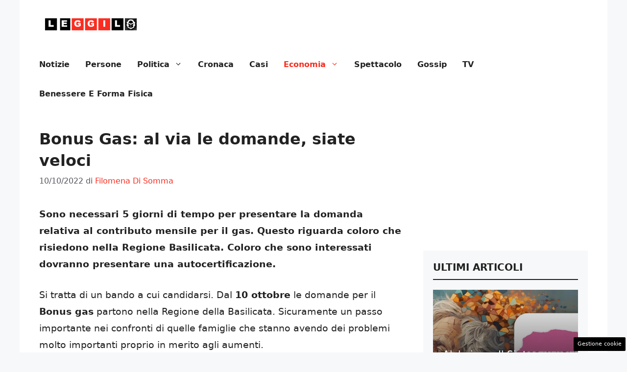

--- FILE ---
content_type: text/html; charset=UTF-8
request_url: https://www.leggilo.org/2022/10/10/bonus-gas-al-via-le-domande-siate-veloci/
body_size: 17174
content:
<!DOCTYPE html> 
<html lang="it-IT"> 
<head>
<meta charset="UTF-8">
<link rel="preload" href="https://www.leggilo.org/wp-content/cache/fvm/min/1752170444-css7a4e2ca11a056d1cd9b8e42e7edd3ee7562957f860af35c1cd72b891ed38b.css" as="style" media="all" /> 
<link rel="preload" href="https://www.leggilo.org/wp-content/cache/fvm/min/1752170444-cssfe1961f5fbf065e05726c1c48b729aad47da4b1329bcec072b48a5ce89618.css" as="style" media="all" /> 
<link rel="preload" href="https://www.leggilo.org/wp-content/cache/fvm/min/1752170444-css4af8fe305b4e49526b36b34d131c1ffdeb1cdf02c750ba6ae4ab46261f0a4.css" as="style" media="all" /> 
<link rel="preload" href="https://www.leggilo.org/wp-content/cache/fvm/min/1752170444-css6440d4858154f794b7a5d95526550678fa2ce3e33a00924927a0fa411bacf.css" as="style" media="all" />
<script data-cfasync="false">if(navigator.userAgent.match(/MSIE|Internet Explorer/i)||navigator.userAgent.match(/Trident\/7\..*?rv:11/i)){var href=document.location.href;if(!href.match(/[?&]iebrowser/)){if(href.indexOf("?")==-1){if(href.indexOf("#")==-1){document.location.href=href+"?iebrowser=1"}else{document.location.href=href.replace("#","?iebrowser=1#")}}else{if(href.indexOf("#")==-1){document.location.href=href+"&iebrowser=1"}else{document.location.href=href.replace("#","&iebrowser=1#")}}}}</script>
<script data-cfasync="false">class FVMLoader{constructor(e){this.triggerEvents=e,this.eventOptions={passive:!0},this.userEventListener=this.triggerListener.bind(this),this.delayedScripts={normal:[],async:[],defer:[]},this.allJQueries=[]}_addUserInteractionListener(e){this.triggerEvents.forEach(t=>window.addEventListener(t,e.userEventListener,e.eventOptions))}_removeUserInteractionListener(e){this.triggerEvents.forEach(t=>window.removeEventListener(t,e.userEventListener,e.eventOptions))}triggerListener(){this._removeUserInteractionListener(this),"loading"===document.readyState?document.addEventListener("DOMContentLoaded",this._loadEverythingNow.bind(this)):this._loadEverythingNow()}async _loadEverythingNow(){this._runAllDelayedCSS(),this._delayEventListeners(),this._delayJQueryReady(this),this._handleDocumentWrite(),this._registerAllDelayedScripts(),await this._loadScriptsFromList(this.delayedScripts.normal),await this._loadScriptsFromList(this.delayedScripts.defer),await this._loadScriptsFromList(this.delayedScripts.async),await this._triggerDOMContentLoaded(),await this._triggerWindowLoad(),window.dispatchEvent(new Event("wpr-allScriptsLoaded"))}_registerAllDelayedScripts(){document.querySelectorAll("script[type=fvmdelay]").forEach(e=>{e.hasAttribute("src")?e.hasAttribute("async")&&!1!==e.async?this.delayedScripts.async.push(e):e.hasAttribute("defer")&&!1!==e.defer||"module"===e.getAttribute("data-type")?this.delayedScripts.defer.push(e):this.delayedScripts.normal.push(e):this.delayedScripts.normal.push(e)})}_runAllDelayedCSS(){document.querySelectorAll("link[rel=fvmdelay]").forEach(e=>{e.setAttribute("rel","stylesheet")})}async _transformScript(e){return await this._requestAnimFrame(),new Promise(t=>{const n=document.createElement("script");let r;[...e.attributes].forEach(e=>{let t=e.nodeName;"type"!==t&&("data-type"===t&&(t="type",r=e.nodeValue),n.setAttribute(t,e.nodeValue))}),e.hasAttribute("src")?(n.addEventListener("load",t),n.addEventListener("error",t)):(n.text=e.text,t()),e.parentNode.replaceChild(n,e)})}async _loadScriptsFromList(e){const t=e.shift();return t?(await this._transformScript(t),this._loadScriptsFromList(e)):Promise.resolve()}_delayEventListeners(){let e={};function t(t,n){!function(t){function n(n){return e[t].eventsToRewrite.indexOf(n)>=0?"wpr-"+n:n}e[t]||(e[t]={originalFunctions:{add:t.addEventListener,remove:t.removeEventListener},eventsToRewrite:[]},t.addEventListener=function(){arguments[0]=n(arguments[0]),e[t].originalFunctions.add.apply(t,arguments)},t.removeEventListener=function(){arguments[0]=n(arguments[0]),e[t].originalFunctions.remove.apply(t,arguments)})}(t),e[t].eventsToRewrite.push(n)}function n(e,t){let n=e[t];Object.defineProperty(e,t,{get:()=>n||function(){},set(r){e["wpr"+t]=n=r}})}t(document,"DOMContentLoaded"),t(window,"DOMContentLoaded"),t(window,"load"),t(window,"pageshow"),t(document,"readystatechange"),n(document,"onreadystatechange"),n(window,"onload"),n(window,"onpageshow")}_delayJQueryReady(e){let t=window.jQuery;Object.defineProperty(window,"jQuery",{get:()=>t,set(n){if(n&&n.fn&&!e.allJQueries.includes(n)){n.fn.ready=n.fn.init.prototype.ready=function(t){e.domReadyFired?t.bind(document)(n):document.addEventListener("DOMContentLoaded2",()=>t.bind(document)(n))};const t=n.fn.on;n.fn.on=n.fn.init.prototype.on=function(){if(this[0]===window){function e(e){return e.split(" ").map(e=>"load"===e||0===e.indexOf("load.")?"wpr-jquery-load":e).join(" ")}"string"==typeof arguments[0]||arguments[0]instanceof String?arguments[0]=e(arguments[0]):"object"==typeof arguments[0]&&Object.keys(arguments[0]).forEach(t=>{delete Object.assign(arguments[0],{[e(t)]:arguments[0][t]})[t]})}return t.apply(this,arguments),this},e.allJQueries.push(n)}t=n}})}async _triggerDOMContentLoaded(){this.domReadyFired=!0,await this._requestAnimFrame(),document.dispatchEvent(new Event("DOMContentLoaded2")),await this._requestAnimFrame(),window.dispatchEvent(new Event("DOMContentLoaded2")),await this._requestAnimFrame(),document.dispatchEvent(new Event("wpr-readystatechange")),await this._requestAnimFrame(),document.wpronreadystatechange&&document.wpronreadystatechange()}async _triggerWindowLoad(){await this._requestAnimFrame(),window.dispatchEvent(new Event("wpr-load")),await this._requestAnimFrame(),window.wpronload&&window.wpronload(),await this._requestAnimFrame(),this.allJQueries.forEach(e=>e(window).trigger("wpr-jquery-load")),window.dispatchEvent(new Event("wpr-pageshow")),await this._requestAnimFrame(),window.wpronpageshow&&window.wpronpageshow()}_handleDocumentWrite(){const e=new Map;document.write=document.writeln=function(t){const n=document.currentScript,r=document.createRange(),i=n.parentElement;let a=e.get(n);void 0===a&&(a=n.nextSibling,e.set(n,a));const s=document.createDocumentFragment();r.setStart(s,0),s.appendChild(r.createContextualFragment(t)),i.insertBefore(s,a)}}async _requestAnimFrame(){return new Promise(e=>requestAnimationFrame(e))}static run(){const e=new FVMLoader(["keydown","mousemove","touchmove","touchstart","touchend","wheel"]);e._addUserInteractionListener(e)}}FVMLoader.run();</script>
<meta name='robots' content='index, follow, max-image-preview:large, max-snippet:-1, max-video-preview:-1' />
<meta name="viewport" content="width=device-width, initial-scale=1"><title>Bonus Gas: al via le domande, siate veloci</title>
<meta name="description" content="Sono necessari 5 giorni di tempo per presentare la domanda relativa al contributo mensile per il gas. Questo riguarda coloro che risiedono nella Regione Basilicata. Coloro che sono interessati dovranno presentare una autocertificazione." />
<link rel="canonical" href="https://www.leggilo.org/2022/10/10/bonus-gas-al-via-le-domande-siate-veloci/" />
<meta property="og:locale" content="it_IT" />
<meta property="og:type" content="article" />
<meta property="og:title" content="Bonus Gas: al via le domande, siate veloci" />
<meta property="og:description" content="Sono necessari 5 giorni di tempo per presentare la domanda relativa al contributo mensile per il gas. Questo riguarda coloro che risiedono nella Regione Basilicata. Coloro che sono interessati dovranno presentare una autocertificazione." />
<meta property="og:url" content="https://www.leggilo.org/2022/10/10/bonus-gas-al-via-le-domande-siate-veloci/" />
<meta property="og:site_name" content="Leggilo.org" />
<meta property="article:published_time" content="2022-10-10T15:25:33+00:00" />
<meta property="article:modified_time" content="2022-10-11T16:03:44+00:00" />
<meta property="og:image" content="https://www.leggilo.org/wp-content/uploads/2022/10/Bonus-Gas_-al-via-le-domande-siate-veloci.jpg" />
<meta property="og:image:width" content="1280" />
<meta property="og:image:height" content="720" />
<meta property="og:image:type" content="image/jpeg" />
<meta name="author" content="Filomena Di Somma" />
<meta name="twitter:card" content="summary_large_image" />
<meta name="twitter:label1" content="Scritto da" />
<meta name="twitter:data1" content="Filomena Di Somma" />
<meta name="twitter:label2" content="Tempo di lettura stimato" />
<meta name="twitter:data2" content="2 minuti" />
<script type="application/ld+json" class="yoast-schema-graph">{"@context":"https://schema.org","@graph":[{"@type":"NewsArticle","@id":"https://www.leggilo.org/2022/10/10/bonus-gas-al-via-le-domande-siate-veloci/#article","isPartOf":{"@id":"https://www.leggilo.org/2022/10/10/bonus-gas-al-via-le-domande-siate-veloci/"},"author":{"name":"Filomena Di Somma","@id":"https://www.leggilo.org/#/schema/person/a661c98add07f6962da77c4a948aa111"},"headline":"Bonus Gas: al via le domande, siate veloci","datePublished":"2022-10-10T15:25:33+00:00","dateModified":"2022-10-11T16:03:44+00:00","mainEntityOfPage":{"@id":"https://www.leggilo.org/2022/10/10/bonus-gas-al-via-le-domande-siate-veloci/"},"wordCount":413,"publisher":{"@id":"https://www.leggilo.org/#organization"},"image":{"@id":"https://www.leggilo.org/2022/10/10/bonus-gas-al-via-le-domande-siate-veloci/#primaryimage"},"thumbnailUrl":"https://www.leggilo.org/wp-content/uploads/2022/10/Bonus-Gas_-al-via-le-domande-siate-veloci.jpg","articleSection":["Consumo e Risparmio","Economia"],"inLanguage":"it-IT"},{"@type":"WebPage","@id":"https://www.leggilo.org/2022/10/10/bonus-gas-al-via-le-domande-siate-veloci/","url":"https://www.leggilo.org/2022/10/10/bonus-gas-al-via-le-domande-siate-veloci/","name":"Bonus Gas: al via le domande, siate veloci","isPartOf":{"@id":"https://www.leggilo.org/#website"},"primaryImageOfPage":{"@id":"https://www.leggilo.org/2022/10/10/bonus-gas-al-via-le-domande-siate-veloci/#primaryimage"},"image":{"@id":"https://www.leggilo.org/2022/10/10/bonus-gas-al-via-le-domande-siate-veloci/#primaryimage"},"thumbnailUrl":"https://www.leggilo.org/wp-content/uploads/2022/10/Bonus-Gas_-al-via-le-domande-siate-veloci.jpg","datePublished":"2022-10-10T15:25:33+00:00","dateModified":"2022-10-11T16:03:44+00:00","description":"Sono necessari 5 giorni di tempo per presentare la domanda relativa al contributo mensile per il gas. Questo riguarda coloro che risiedono nella Regione Basilicata. Coloro che sono interessati dovranno presentare una autocertificazione.","breadcrumb":{"@id":"https://www.leggilo.org/2022/10/10/bonus-gas-al-via-le-domande-siate-veloci/#breadcrumb"},"inLanguage":"it-IT","potentialAction":[{"@type":"ReadAction","target":["https://www.leggilo.org/2022/10/10/bonus-gas-al-via-le-domande-siate-veloci/"]}]},{"@type":"ImageObject","inLanguage":"it-IT","@id":"https://www.leggilo.org/2022/10/10/bonus-gas-al-via-le-domande-siate-veloci/#primaryimage","url":"https://www.leggilo.org/wp-content/uploads/2022/10/Bonus-Gas_-al-via-le-domande-siate-veloci.jpg","contentUrl":"https://www.leggilo.org/wp-content/uploads/2022/10/Bonus-Gas_-al-via-le-domande-siate-veloci.jpg","width":1280,"height":720,"caption":"Bonus Gas, al via le domande, siate veloci (pixabay.com)"},{"@type":"BreadcrumbList","@id":"https://www.leggilo.org/2022/10/10/bonus-gas-al-via-le-domande-siate-veloci/#breadcrumb","itemListElement":[{"@type":"ListItem","position":1,"name":"Home","item":"https://www.leggilo.org/"},{"@type":"ListItem","position":2,"name":"Bonus Gas: al via le domande, siate veloci"}]},{"@type":"WebSite","@id":"https://www.leggilo.org/#website","url":"https://www.leggilo.org/","name":"Leggilo.org","description":"Tutte le news del mondo senza se e senza ma","publisher":{"@id":"https://www.leggilo.org/#organization"},"potentialAction":[{"@type":"SearchAction","target":{"@type":"EntryPoint","urlTemplate":"https://www.leggilo.org/?s={search_term_string}"},"query-input":{"@type":"PropertyValueSpecification","valueRequired":true,"valueName":"search_term_string"}}],"inLanguage":"it-IT"},{"@type":"Organization","@id":"https://www.leggilo.org/#organization","name":"Leggilo.org","url":"https://www.leggilo.org/","logo":{"@type":"ImageObject","inLanguage":"it-IT","@id":"https://www.leggilo.org/#/schema/logo/image/","url":"https://www.leggilo.org/wp-content/uploads/2019/01/logoleggiloamp.png","contentUrl":"https://www.leggilo.org/wp-content/uploads/2019/01/logoleggiloamp.png","width":540,"height":83,"caption":"Leggilo.org"},"image":{"@id":"https://www.leggilo.org/#/schema/logo/image/"}},{"@type":"Person","@id":"https://www.leggilo.org/#/schema/person/a661c98add07f6962da77c4a948aa111","name":"Filomena Di Somma","image":{"@type":"ImageObject","inLanguage":"it-IT","@id":"https://www.leggilo.org/#/schema/person/image/","url":"https://secure.gravatar.com/avatar/b3da281c51303d17161062730b239c7bdb9685fa28911f84e3f5a0ba20667dba?s=96&d=mm&r=g","contentUrl":"https://secure.gravatar.com/avatar/b3da281c51303d17161062730b239c7bdb9685fa28911f84e3f5a0ba20667dba?s=96&d=mm&r=g","caption":"Filomena Di Somma"}}]}</script>
<link rel="alternate" type="application/rss+xml" title="Leggilo.org &raquo; Feed" href="https://www.leggilo.org/feed/" />
<link rel="alternate" type="application/rss+xml" title="Leggilo.org &raquo; Feed dei commenti" href="https://www.leggilo.org/comments/feed/" />
<meta name="google-site-verification" content="BzEnNMWIuTvn6UkUDbEHSp9TdN01YWsVj0AMtvXBWpU" /> 
<style media="all">img:is([sizes="auto" i],[sizes^="auto," i]){contain-intrinsic-size:3000px 1500px}</style> 
<link rel="amphtml" href="https://www.leggilo.org/2022/10/10/bonus-gas-al-via-le-domande-siate-veloci/amp/" /> 
<link rel='stylesheet' id='wp-block-library-css' href='https://www.leggilo.org/wp-content/cache/fvm/min/1752170444-css7a4e2ca11a056d1cd9b8e42e7edd3ee7562957f860af35c1cd72b891ed38b.css' media='all' /> 
<style id='classic-theme-styles-inline-css' media="all">/*! This file is auto-generated */ .wp-block-button__link{color:#fff;background-color:#32373c;border-radius:9999px;box-shadow:none;text-decoration:none;padding:calc(.667em + 2px) calc(1.333em + 2px);font-size:1.125em}.wp-block-file__button{background:#32373c;color:#fff;text-decoration:none}</style> 
<style id='global-styles-inline-css' media="all">:root{--wp--preset--aspect-ratio--square:1;--wp--preset--aspect-ratio--4-3:4/3;--wp--preset--aspect-ratio--3-4:3/4;--wp--preset--aspect-ratio--3-2:3/2;--wp--preset--aspect-ratio--2-3:2/3;--wp--preset--aspect-ratio--16-9:16/9;--wp--preset--aspect-ratio--9-16:9/16;--wp--preset--color--black:#000000;--wp--preset--color--cyan-bluish-gray:#abb8c3;--wp--preset--color--white:#ffffff;--wp--preset--color--pale-pink:#f78da7;--wp--preset--color--vivid-red:#cf2e2e;--wp--preset--color--luminous-vivid-orange:#ff6900;--wp--preset--color--luminous-vivid-amber:#fcb900;--wp--preset--color--light-green-cyan:#7bdcb5;--wp--preset--color--vivid-green-cyan:#00d084;--wp--preset--color--pale-cyan-blue:#8ed1fc;--wp--preset--color--vivid-cyan-blue:#0693e3;--wp--preset--color--vivid-purple:#9b51e0;--wp--preset--color--contrast:var(--contrast);--wp--preset--color--contrast-2:var(--contrast-2);--wp--preset--color--contrast-3:var(--contrast-3);--wp--preset--color--base:var(--base);--wp--preset--color--base-2:var(--base-2);--wp--preset--color--base-3:var(--base-3);--wp--preset--color--accent:var(--accent);--wp--preset--gradient--vivid-cyan-blue-to-vivid-purple:linear-gradient(135deg,rgba(6,147,227,1) 0%,rgb(155,81,224) 100%);--wp--preset--gradient--light-green-cyan-to-vivid-green-cyan:linear-gradient(135deg,rgb(122,220,180) 0%,rgb(0,208,130) 100%);--wp--preset--gradient--luminous-vivid-amber-to-luminous-vivid-orange:linear-gradient(135deg,rgba(252,185,0,1) 0%,rgba(255,105,0,1) 100%);--wp--preset--gradient--luminous-vivid-orange-to-vivid-red:linear-gradient(135deg,rgba(255,105,0,1) 0%,rgb(207,46,46) 100%);--wp--preset--gradient--very-light-gray-to-cyan-bluish-gray:linear-gradient(135deg,rgb(238,238,238) 0%,rgb(169,184,195) 100%);--wp--preset--gradient--cool-to-warm-spectrum:linear-gradient(135deg,rgb(74,234,220) 0%,rgb(151,120,209) 20%,rgb(207,42,186) 40%,rgb(238,44,130) 60%,rgb(251,105,98) 80%,rgb(254,248,76) 100%);--wp--preset--gradient--blush-light-purple:linear-gradient(135deg,rgb(255,206,236) 0%,rgb(152,150,240) 100%);--wp--preset--gradient--blush-bordeaux:linear-gradient(135deg,rgb(254,205,165) 0%,rgb(254,45,45) 50%,rgb(107,0,62) 100%);--wp--preset--gradient--luminous-dusk:linear-gradient(135deg,rgb(255,203,112) 0%,rgb(199,81,192) 50%,rgb(65,88,208) 100%);--wp--preset--gradient--pale-ocean:linear-gradient(135deg,rgb(255,245,203) 0%,rgb(182,227,212) 50%,rgb(51,167,181) 100%);--wp--preset--gradient--electric-grass:linear-gradient(135deg,rgb(202,248,128) 0%,rgb(113,206,126) 100%);--wp--preset--gradient--midnight:linear-gradient(135deg,rgb(2,3,129) 0%,rgb(40,116,252) 100%);--wp--preset--font-size--small:13px;--wp--preset--font-size--medium:20px;--wp--preset--font-size--large:36px;--wp--preset--font-size--x-large:42px;--wp--preset--spacing--20:0.44rem;--wp--preset--spacing--30:0.67rem;--wp--preset--spacing--40:1rem;--wp--preset--spacing--50:1.5rem;--wp--preset--spacing--60:2.25rem;--wp--preset--spacing--70:3.38rem;--wp--preset--spacing--80:5.06rem;--wp--preset--shadow--natural:6px 6px 9px rgba(0, 0, 0, 0.2);--wp--preset--shadow--deep:12px 12px 50px rgba(0, 0, 0, 0.4);--wp--preset--shadow--sharp:6px 6px 0px rgba(0, 0, 0, 0.2);--wp--preset--shadow--outlined:6px 6px 0px -3px rgba(255, 255, 255, 1), 6px 6px rgba(0, 0, 0, 1);--wp--preset--shadow--crisp:6px 6px 0px rgba(0, 0, 0, 1)}:where(.is-layout-flex){gap:.5em}:where(.is-layout-grid){gap:.5em}body .is-layout-flex{display:flex}.is-layout-flex{flex-wrap:wrap;align-items:center}.is-layout-flex>:is(*,div){margin:0}body .is-layout-grid{display:grid}.is-layout-grid>:is(*,div){margin:0}:where(.wp-block-columns.is-layout-flex){gap:2em}:where(.wp-block-columns.is-layout-grid){gap:2em}:where(.wp-block-post-template.is-layout-flex){gap:1.25em}:where(.wp-block-post-template.is-layout-grid){gap:1.25em}.has-black-color{color:var(--wp--preset--color--black)!important}.has-cyan-bluish-gray-color{color:var(--wp--preset--color--cyan-bluish-gray)!important}.has-white-color{color:var(--wp--preset--color--white)!important}.has-pale-pink-color{color:var(--wp--preset--color--pale-pink)!important}.has-vivid-red-color{color:var(--wp--preset--color--vivid-red)!important}.has-luminous-vivid-orange-color{color:var(--wp--preset--color--luminous-vivid-orange)!important}.has-luminous-vivid-amber-color{color:var(--wp--preset--color--luminous-vivid-amber)!important}.has-light-green-cyan-color{color:var(--wp--preset--color--light-green-cyan)!important}.has-vivid-green-cyan-color{color:var(--wp--preset--color--vivid-green-cyan)!important}.has-pale-cyan-blue-color{color:var(--wp--preset--color--pale-cyan-blue)!important}.has-vivid-cyan-blue-color{color:var(--wp--preset--color--vivid-cyan-blue)!important}.has-vivid-purple-color{color:var(--wp--preset--color--vivid-purple)!important}.has-black-background-color{background-color:var(--wp--preset--color--black)!important}.has-cyan-bluish-gray-background-color{background-color:var(--wp--preset--color--cyan-bluish-gray)!important}.has-white-background-color{background-color:var(--wp--preset--color--white)!important}.has-pale-pink-background-color{background-color:var(--wp--preset--color--pale-pink)!important}.has-vivid-red-background-color{background-color:var(--wp--preset--color--vivid-red)!important}.has-luminous-vivid-orange-background-color{background-color:var(--wp--preset--color--luminous-vivid-orange)!important}.has-luminous-vivid-amber-background-color{background-color:var(--wp--preset--color--luminous-vivid-amber)!important}.has-light-green-cyan-background-color{background-color:var(--wp--preset--color--light-green-cyan)!important}.has-vivid-green-cyan-background-color{background-color:var(--wp--preset--color--vivid-green-cyan)!important}.has-pale-cyan-blue-background-color{background-color:var(--wp--preset--color--pale-cyan-blue)!important}.has-vivid-cyan-blue-background-color{background-color:var(--wp--preset--color--vivid-cyan-blue)!important}.has-vivid-purple-background-color{background-color:var(--wp--preset--color--vivid-purple)!important}.has-black-border-color{border-color:var(--wp--preset--color--black)!important}.has-cyan-bluish-gray-border-color{border-color:var(--wp--preset--color--cyan-bluish-gray)!important}.has-white-border-color{border-color:var(--wp--preset--color--white)!important}.has-pale-pink-border-color{border-color:var(--wp--preset--color--pale-pink)!important}.has-vivid-red-border-color{border-color:var(--wp--preset--color--vivid-red)!important}.has-luminous-vivid-orange-border-color{border-color:var(--wp--preset--color--luminous-vivid-orange)!important}.has-luminous-vivid-amber-border-color{border-color:var(--wp--preset--color--luminous-vivid-amber)!important}.has-light-green-cyan-border-color{border-color:var(--wp--preset--color--light-green-cyan)!important}.has-vivid-green-cyan-border-color{border-color:var(--wp--preset--color--vivid-green-cyan)!important}.has-pale-cyan-blue-border-color{border-color:var(--wp--preset--color--pale-cyan-blue)!important}.has-vivid-cyan-blue-border-color{border-color:var(--wp--preset--color--vivid-cyan-blue)!important}.has-vivid-purple-border-color{border-color:var(--wp--preset--color--vivid-purple)!important}.has-vivid-cyan-blue-to-vivid-purple-gradient-background{background:var(--wp--preset--gradient--vivid-cyan-blue-to-vivid-purple)!important}.has-light-green-cyan-to-vivid-green-cyan-gradient-background{background:var(--wp--preset--gradient--light-green-cyan-to-vivid-green-cyan)!important}.has-luminous-vivid-amber-to-luminous-vivid-orange-gradient-background{background:var(--wp--preset--gradient--luminous-vivid-amber-to-luminous-vivid-orange)!important}.has-luminous-vivid-orange-to-vivid-red-gradient-background{background:var(--wp--preset--gradient--luminous-vivid-orange-to-vivid-red)!important}.has-very-light-gray-to-cyan-bluish-gray-gradient-background{background:var(--wp--preset--gradient--very-light-gray-to-cyan-bluish-gray)!important}.has-cool-to-warm-spectrum-gradient-background{background:var(--wp--preset--gradient--cool-to-warm-spectrum)!important}.has-blush-light-purple-gradient-background{background:var(--wp--preset--gradient--blush-light-purple)!important}.has-blush-bordeaux-gradient-background{background:var(--wp--preset--gradient--blush-bordeaux)!important}.has-luminous-dusk-gradient-background{background:var(--wp--preset--gradient--luminous-dusk)!important}.has-pale-ocean-gradient-background{background:var(--wp--preset--gradient--pale-ocean)!important}.has-electric-grass-gradient-background{background:var(--wp--preset--gradient--electric-grass)!important}.has-midnight-gradient-background{background:var(--wp--preset--gradient--midnight)!important}.has-small-font-size{font-size:var(--wp--preset--font-size--small)!important}.has-medium-font-size{font-size:var(--wp--preset--font-size--medium)!important}.has-large-font-size{font-size:var(--wp--preset--font-size--large)!important}.has-x-large-font-size{font-size:var(--wp--preset--font-size--x-large)!important}:where(.wp-block-post-template.is-layout-flex){gap:1.25em}:where(.wp-block-post-template.is-layout-grid){gap:1.25em}:where(.wp-block-columns.is-layout-flex){gap:2em}:where(.wp-block-columns.is-layout-grid){gap:2em}:root :where(.wp-block-pullquote){font-size:1.5em;line-height:1.6}</style> 
<link rel='stylesheet' id='adser-css' href='https://www.leggilo.org/wp-content/cache/fvm/min/1752170444-cssfe1961f5fbf065e05726c1c48b729aad47da4b1329bcec072b48a5ce89618.css' media='all' /> 
<link rel='stylesheet' id='dadaPushly-css' href='https://www.leggilo.org/wp-content/cache/fvm/min/1752170444-css4af8fe305b4e49526b36b34d131c1ffdeb1cdf02c750ba6ae4ab46261f0a4.css' media='all' /> 
<link rel='stylesheet' id='generate-style-css' href='https://www.leggilo.org/wp-content/cache/fvm/min/1752170444-css6440d4858154f794b7a5d95526550678fa2ce3e33a00924927a0fa411bacf.css' media='all' /> 
<style id='generate-style-inline-css' media="all">body{background-color:var(--base-2);color:var(--contrast)}a{color:var(--accent)}a:hover,a:focus{text-decoration:underline}.entry-title a,.site-branding a,a.button,.wp-block-button__link,.main-navigation a{text-decoration:none}a:hover,a:focus,a:active{color:var(--contrast)}.wp-block-group__inner-container{max-width:1200px;margin-left:auto;margin-right:auto}.site-header .header-image{width:210px}:root{--contrast:#222222;--contrast-2:#575760;--contrast-3:#b2b2be;--base:#f0f0f0;--base-2:#f7f8f9;--base-3:#ffffff;--accent:#FA2D20}:root .has-contrast-color{color:var(--contrast)}:root .has-contrast-background-color{background-color:var(--contrast)}:root .has-contrast-2-color{color:var(--contrast-2)}:root .has-contrast-2-background-color{background-color:var(--contrast-2)}:root .has-contrast-3-color{color:var(--contrast-3)}:root .has-contrast-3-background-color{background-color:var(--contrast-3)}:root .has-base-color{color:var(--base)}:root .has-base-background-color{background-color:var(--base)}:root .has-base-2-color{color:var(--base-2)}:root .has-base-2-background-color{background-color:var(--base-2)}:root .has-base-3-color{color:var(--base-3)}:root .has-base-3-background-color{background-color:var(--base-3)}:root .has-accent-color{color:var(--accent)}:root .has-accent-background-color{background-color:var(--accent)}.main-navigation a,.main-navigation .menu-toggle,.main-navigation .menu-bar-items{font-weight:700;text-transform:capitalize;font-size:16px}body,button,input,select,textarea{font-size:19px}body{line-height:1.8}h1{font-weight:700;font-size:32px;line-height:1.4em}h2{font-weight:600;font-size:30px;line-height:1.4em}h3{font-weight:600;font-size:28px;line-height:1.4em}.top-bar{background-color:#636363;color:#fff}.top-bar a{color:#fff}.top-bar a:hover{color:#303030}.site-header{background-color:var(--base-3)}.main-title a,.main-title a:hover{color:var(--contrast)}.site-description{color:var(--contrast-2)}.mobile-menu-control-wrapper .menu-toggle,.mobile-menu-control-wrapper .menu-toggle:hover,.mobile-menu-control-wrapper .menu-toggle:focus,.has-inline-mobile-toggle #site-navigation.toggled{background-color:rgba(0,0,0,.02)}.main-navigation,.main-navigation ul ul{background-color:var(--base-3)}.main-navigation .main-nav ul li a,.main-navigation .menu-toggle,.main-navigation .menu-bar-items{color:var(--contrast)}.main-navigation .main-nav ul li:not([class*="current-menu-"]):hover>a,.main-navigation .main-nav ul li:not([class*="current-menu-"]):focus>a,.main-navigation .main-nav ul li.sfHover:not([class*="current-menu-"])>a,.main-navigation .menu-bar-item:hover>a,.main-navigation .menu-bar-item.sfHover>a{color:var(--accent)}button.menu-toggle:hover,button.menu-toggle:focus{color:var(--contrast)}.main-navigation .main-nav ul li[class*="current-menu-"]>a{color:var(--accent)}.navigation-search input[type="search"],.navigation-search input[type="search"]:active,.navigation-search input[type="search"]:focus,.main-navigation .main-nav ul li.search-item.active>a,.main-navigation .menu-bar-items .search-item.active>a{color:var(--accent)}.main-navigation ul ul{background-color:var(--base)}.separate-containers .inside-article,.separate-containers .comments-area,.separate-containers .page-header,.one-container .container,.separate-containers .paging-navigation,.inside-page-header{background-color:var(--base-3)}.entry-title a{color:var(--contrast)}.entry-title a:hover{color:var(--contrast-2)}.entry-meta{color:var(--contrast-2)}.sidebar .widget{background-color:var(--base-3)}.footer-widgets{background-color:var(--base-3)}.site-info{color:var(--base-3);background-color:var(--contrast)}.site-info a{color:var(--base-3)}.site-info a:hover{color:var(--base-2)}.footer-bar .widget_nav_menu .current-menu-item a{color:var(--base-2)}input[type="text"],input[type="email"],input[type="url"],input[type="password"],input[type="search"],input[type="tel"],input[type="number"],textarea,select{color:var(--contrast);background-color:var(--base-2);border-color:var(--base)}input[type="text"]:focus,input[type="email"]:focus,input[type="url"]:focus,input[type="password"]:focus,input[type="search"]:focus,input[type="tel"]:focus,input[type="number"]:focus,textarea:focus,select:focus{color:var(--contrast);background-color:var(--base-2);border-color:var(--contrast-3)}button,html input[type="button"],input[type="reset"],input[type="submit"],a.button,a.wp-block-button__link:not(.has-background){color:#fff;background-color:#55555e}button:hover,html input[type="button"]:hover,input[type="reset"]:hover,input[type="submit"]:hover,a.button:hover,button:focus,html input[type="button"]:focus,input[type="reset"]:focus,input[type="submit"]:focus,a.button:focus,a.wp-block-button__link:not(.has-background):active,a.wp-block-button__link:not(.has-background):focus,a.wp-block-button__link:not(.has-background):hover{color:#fff;background-color:#3f4047}a.generate-back-to-top{background-color:rgba(0,0,0,.4);color:#fff}a.generate-back-to-top:hover,a.generate-back-to-top:focus{background-color:rgba(0,0,0,.6);color:#fff}:root{--gp-search-modal-bg-color:var(--base-3);--gp-search-modal-text-color:var(--contrast);--gp-search-modal-overlay-bg-color:rgba(0,0,0,0.2)}@media (max-width:768px){.main-navigation .menu-bar-item:hover>a,.main-navigation .menu-bar-item.sfHover>a{background:none;color:var(--contrast)}}.nav-below-header .main-navigation .inside-navigation.grid-container,.nav-above-header .main-navigation .inside-navigation.grid-container{padding:0 24px 0 24px}.site-main .wp-block-group__inner-container{padding:40px}.separate-containers .paging-navigation{padding-top:20px;padding-bottom:20px}.entry-content .alignwide,body:not(.no-sidebar) .entry-content .alignfull{margin-left:-40px;width:calc(100% + 80px);max-width:calc(100% + 80px)}.main-navigation .main-nav ul li a,.menu-toggle,.main-navigation .menu-bar-item>a{padding-left:16px;padding-right:16px}.main-navigation .main-nav ul ul li a{padding:10px 16px 10px 16px}.rtl .menu-item-has-children .dropdown-menu-toggle{padding-left:16px}.menu-item-has-children .dropdown-menu-toggle{padding-right:16px}.rtl .main-navigation .main-nav ul li.menu-item-has-children>a{padding-right:16px}@media (max-width:768px){.separate-containers .inside-article,.separate-containers .comments-area,.separate-containers .page-header,.separate-containers .paging-navigation,.one-container .site-content,.inside-page-header{padding:30px}.site-main .wp-block-group__inner-container{padding:30px}.inside-top-bar{padding-right:30px;padding-left:30px}.inside-header{padding-right:30px;padding-left:30px}.widget-area .widget{padding-top:30px;padding-right:30px;padding-bottom:30px;padding-left:30px}.footer-widgets-container{padding-top:30px;padding-right:30px;padding-bottom:30px;padding-left:30px}.inside-site-info{padding-right:30px;padding-left:30px}.entry-content .alignwide,body:not(.no-sidebar) .entry-content .alignfull{margin-left:-30px;width:calc(100% + 60px);max-width:calc(100% + 60px)}.one-container .site-main .paging-navigation{margin-bottom:20px}}.is-right-sidebar{width:30%}.is-left-sidebar{width:30%}.site-content .content-area{width:70%}@media (max-width:768px){.main-navigation .menu-toggle,.sidebar-nav-mobile:not(#sticky-placeholder){display:block}.main-navigation ul,.gen-sidebar-nav,.main-navigation:not(.slideout-navigation):not(.toggled) .main-nav>ul,.has-inline-mobile-toggle #site-navigation .inside-navigation>*:not(.navigation-search):not(.main-nav){display:none}.nav-align-right .inside-navigation,.nav-align-center .inside-navigation{justify-content:space-between}}.dynamic-author-image-rounded{border-radius:100%}.dynamic-featured-image,.dynamic-author-image{vertical-align:middle}.one-container.blog .dynamic-content-template:not(:last-child),.one-container.archive .dynamic-content-template:not(:last-child){padding-bottom:0}.dynamic-entry-excerpt>p:last-child{margin-bottom:0}</style> 
<style id='generateblocks-inline-css' media="all">.gb-container.gb-tabs__item:not(.gb-tabs__item-open){display:none}.gb-container-525acc2f{padding:20px;background-color:var(--base-2)}.gb-container-3ffc8e74{min-height:260px;display:flex;flex-direction:column;justify-content:flex-end;position:relative;overflow-x:hidden;overflow-y:hidden}.gb-container-3ffc8e74:before{content:"";background-image:var(--background-image);background-repeat:no-repeat;background-position:center center;background-size:cover;z-index:0;position:absolute;top:0;right:0;bottom:0;left:0;transition:inherit;pointer-events:none}.gb-container-3ffc8e74:after{content:"";background-image:linear-gradient(180deg,rgba(255,255,255,0),var(--contrast));z-index:0;position:absolute;top:0;right:0;bottom:0;left:0;pointer-events:none}.gb-grid-wrapper>.gb-grid-column-3ffc8e74{width:100%}.gb-container-b3a03c90{max-width:1200px;z-index:1;position:relative;padding:20px}h2.gb-headline-ac22c05b{display:flex;align-items:center;justify-content:flex-start;font-size:20px;font-weight:600;text-transform:uppercase;text-align:left;padding-bottom:10px;border-bottom-width:2px;border-bottom-style:solid}h3.gb-headline-8deddee5{font-size:20px;font-weight:500;text-transform:capitalize;margin-bottom:10px;color:var(--base-2)}h3.gb-headline-8deddee5 a{color:var(--base-2)}h3.gb-headline-8deddee5 a:hover{color:var(--base)}.gb-grid-wrapper-557aa889{display:flex;flex-wrap:wrap;row-gap:40px}.gb-grid-wrapper-557aa889>.gb-grid-column{box-sizing:border-box}@media (max-width:767px){.gb-container-525acc2f{padding-right:30px;padding-left:30px;margin-top:40px}.gb-container-3ffc8e74{min-height:300px}h2.gb-headline-ac22c05b{font-size:17px}}.gb-container .wp-block-image img{vertical-align:middle}.gb-grid-wrapper .wp-block-image{margin-bottom:0}.gb-highlight{background:none}.gb-container-link{position:absolute;top:0;right:0;bottom:0;left:0;z-index:99}</style> 
<script src="https://www.leggilo.org/wp-includes/js/jquery/jquery.min.js?ver=3.7.1" id="jquery-core-js"></script>
<script src="https://www.leggilo.org/wp-includes/js/jquery/jquery-migrate.min.js?ver=3.4.1" id="jquery-migrate-js"></script>
<script>
window._taboola = window._taboola || [];
_taboola.push({article:'auto'});
</script>
<script>var adser = {"pagetype":"article","category":["Consumo e Risparmio","Economia"],"category_iab":["",""],"hot":false,"cmp":"clickio","cmp_params":"\/\/clickiocmp.com\/t\/consent_232966.js","_taboola":"\/\/cdn.taboola.com\/libtrc\/dmmnetwork-leggiloorg\/loader.js","_adsense":"ca-pub-2645721391836975","_teads":"90052"}</script>
<script defer src="https://www.googletagmanager.com/gtag/js?id=G-JVVERGH6J0"></script>
<script>
window.dataLayer = window.dataLayer || [];
function gtag(){dataLayer.push(arguments);}
gtag('js', new Date());
gtag('config', 'G-JVVERGH6J0');
</script>
<style media="all">#tca-sticky{display:none}@media only screen and (max-width:600px){BODY{margin-top:100px!important}#tca-sticky{display:flex}}</style> 
<link rel="icon" href="https://www.leggilo.org/wp-content/uploads/2024/09/cropped-leggilo-black-192x192.png" sizes="192x192" /> 
</head>
<body class="wp-singular post-template-default single single-post postid-229518 single-format-standard wp-custom-logo wp-embed-responsive wp-theme-generatepress post-image-above-header post-image-aligned-center right-sidebar nav-below-header one-container header-aligned-left dropdown-hover" itemtype="https://schema.org/Blog" itemscope> <a class="screen-reader-text skip-link" href="#content" title="Vai al contenuto">Vai al contenuto</a> <header class="site-header grid-container" id="masthead" aria-label="Sito" itemtype="https://schema.org/WPHeader" itemscope> <div class="inside-header grid-container"> <div class="site-logo"> <a href="https://www.leggilo.org/" rel="home"> <img class="header-image is-logo-image" alt="Leggilo.org" src="https://www.leggilo.org/wp-content/uploads/2019/01/logoleggiloheader.png" width="700" height="207" /> </a> </div> </div> </header> <nav class="main-navigation grid-container sub-menu-right" id="site-navigation" aria-label="Principale" itemtype="https://schema.org/SiteNavigationElement" itemscope> <div class="inside-navigation grid-container"> <button class="menu-toggle" aria-controls="primary-menu" aria-expanded="false"> <span class="gp-icon icon-menu-bars"><svg viewBox="0 0 512 512" aria-hidden="true" xmlns="http://www.w3.org/2000/svg" width="1em" height="1em"><path d="M0 96c0-13.255 10.745-24 24-24h464c13.255 0 24 10.745 24 24s-10.745 24-24 24H24c-13.255 0-24-10.745-24-24zm0 160c0-13.255 10.745-24 24-24h464c13.255 0 24 10.745 24 24s-10.745 24-24 24H24c-13.255 0-24-10.745-24-24zm0 160c0-13.255 10.745-24 24-24h464c13.255 0 24 10.745 24 24s-10.745 24-24 24H24c-13.255 0-24-10.745-24-24z" /></svg><svg viewBox="0 0 512 512" aria-hidden="true" xmlns="http://www.w3.org/2000/svg" width="1em" height="1em"><path d="M71.029 71.029c9.373-9.372 24.569-9.372 33.942 0L256 222.059l151.029-151.03c9.373-9.372 24.569-9.372 33.942 0 9.372 9.373 9.372 24.569 0 33.942L289.941 256l151.03 151.029c9.372 9.373 9.372 24.569 0 33.942-9.373 9.372-24.569 9.372-33.942 0L256 289.941l-151.029 151.03c-9.373 9.372-24.569 9.372-33.942 0-9.372-9.373-9.372-24.569 0-33.942L222.059 256 71.029 104.971c-9.372-9.373-9.372-24.569 0-33.942z" /></svg></span><span class="mobile-menu">Menu</span> </button> <div id="primary-menu" class="main-nav"><ul id="menu-navigation" class="menu sf-menu"><li id="menu-item-230526" class="menu-item menu-item-type-taxonomy menu-item-object-category menu-item-230526"><a href="https://www.leggilo.org/news-mondo/">Notizie</a></li> <li id="menu-item-230528" class="menu-item menu-item-type-taxonomy menu-item-object-category menu-item-230528"><a href="https://www.leggilo.org/persone/">Persone</a></li> <li id="menu-item-230529" class="menu-item menu-item-type-taxonomy menu-item-object-category menu-item-has-children menu-item-230529"><a href="https://www.leggilo.org/politica/">Politica<span role="presentation" class="dropdown-menu-toggle"><span class="gp-icon icon-arrow"><svg viewBox="0 0 330 512" aria-hidden="true" xmlns="http://www.w3.org/2000/svg" width="1em" height="1em"><path d="M305.913 197.085c0 2.266-1.133 4.815-2.833 6.514L171.087 335.593c-1.7 1.7-4.249 2.832-6.515 2.832s-4.815-1.133-6.515-2.832L26.064 203.599c-1.7-1.7-2.832-4.248-2.832-6.514s1.132-4.816 2.832-6.515l14.162-14.163c1.7-1.699 3.966-2.832 6.515-2.832 2.266 0 4.815 1.133 6.515 2.832l111.316 111.317 111.316-111.317c1.7-1.699 4.249-2.832 6.515-2.832s4.815 1.133 6.515 2.832l14.162 14.163c1.7 1.7 2.833 4.249 2.833 6.515z" /></svg></span></span></a> <ul class="sub-menu"> <li id="menu-item-230530" class="menu-item menu-item-type-taxonomy menu-item-object-category menu-item-230530"><a href="https://www.leggilo.org/politica/politica-estera/">Estera</a></li> </ul> </li> <li id="menu-item-230520" class="menu-item menu-item-type-taxonomy menu-item-object-category menu-item-230520"><a href="https://www.leggilo.org/cronaca/">Cronaca</a></li> <li id="menu-item-230519" class="menu-item menu-item-type-taxonomy menu-item-object-category menu-item-230519"><a href="https://www.leggilo.org/casi/">Casi</a></li> <li id="menu-item-230523" class="menu-item menu-item-type-taxonomy menu-item-object-category current-post-ancestor current-menu-parent current-post-parent menu-item-has-children menu-item-230523"><a href="https://www.leggilo.org/economia/">Economia<span role="presentation" class="dropdown-menu-toggle"><span class="gp-icon icon-arrow"><svg viewBox="0 0 330 512" aria-hidden="true" xmlns="http://www.w3.org/2000/svg" width="1em" height="1em"><path d="M305.913 197.085c0 2.266-1.133 4.815-2.833 6.514L171.087 335.593c-1.7 1.7-4.249 2.832-6.515 2.832s-4.815-1.133-6.515-2.832L26.064 203.599c-1.7-1.7-2.832-4.248-2.832-6.514s1.132-4.816 2.832-6.515l14.162-14.163c1.7-1.699 3.966-2.832 6.515-2.832 2.266 0 4.815 1.133 6.515 2.832l111.316 111.317 111.316-111.317c1.7-1.699 4.249-2.832 6.515-2.832s4.815 1.133 6.515 2.832l14.162 14.163c1.7 1.7 2.833 4.249 2.833 6.515z" /></svg></span></span></a> <ul class="sub-menu"> <li id="menu-item-230524" class="menu-item menu-item-type-taxonomy menu-item-object-category current-post-ancestor current-menu-parent current-post-parent menu-item-230524"><a href="https://www.leggilo.org/economia/consumo-e-risparmio/">Consumo e Risparmio</a></li> </ul> </li> <li id="menu-item-230532" class="menu-item menu-item-type-taxonomy menu-item-object-category menu-item-230532"><a href="https://www.leggilo.org/spettacolo/">Spettacolo</a></li> <li id="menu-item-230525" class="menu-item menu-item-type-taxonomy menu-item-object-category menu-item-230525"><a href="https://www.leggilo.org/gossip/">Gossip</a></li> <li id="menu-item-230535" class="menu-item menu-item-type-taxonomy menu-item-object-category menu-item-230535"><a href="https://www.leggilo.org/tv/">TV</a></li> <li id="menu-item-230554" class="menu-item menu-item-type-taxonomy menu-item-object-category menu-item-230554"><a href="https://www.leggilo.org/salute-e-benessere/">Benessere e Forma fisica</a></li> </ul></div> </div> </nav> <div class="site grid-container container hfeed" id="page"> <div class="site-content" id="content"> <div class="content-area" id="primary"> <main class="site-main" id="main"> <article id="post-229518" class="post-229518 post type-post status-publish format-standard has-post-thumbnail hentry category-consumo-e-risparmio category-economia" itemtype="https://schema.org/CreativeWork" itemscope> <div class="inside-article"> <header class="entry-header"> <h1 class="entry-title" itemprop="headline">Bonus Gas: al via le domande, siate veloci</h1> <div class="entry-meta"> <span class="posted-on"><time class="updated" datetime="2022-10-11T18:03:44+02:00" itemprop="dateModified">11/10/2022</time><time class="entry-date published" datetime="2022-10-10T17:25:33+02:00" itemprop="datePublished">10/10/2022</time></span> <span class="byline">di <span class="author vcard" itemprop="author" itemtype="https://schema.org/Person" itemscope><a class="url fn n" href="https://www.leggilo.org/author/filomena-d/" title="Visualizza tutti gli articoli di Filomena Di Somma" rel="author" itemprop="url"><span class="author-name" itemprop="name">Filomena Di Somma</span></a></span></span> </div> </header> <div class="entry-content" itemprop="text"> <p><strong>Sono necessari 5 giorni di tempo per presentare la domanda relativa al contributo mensile per il gas. Questo riguarda coloro che risiedono nella Regione Basilicata. Coloro che sono interessati dovranno presentare una autocertificazione.</strong></p> <p>Si tratta di un bando a cui candidarsi. Dal <strong>10 ottobre</strong> le domande per il <strong>Bonus gas</strong> partono nella Regione della Basilicata. Sicuramente un passo importante nei confronti di quelle famiglie che stanno avendo dei problemi molto importanti proprio in merito agli aumenti.</p> <figure id="attachment_229520" aria-describedby="caption-attachment-229520" style="width: 730px" class="wp-caption alignnone"><img fetchpriority="high" decoding="async" class="wp-image-229520 size-full" src="https://www.leggilo.org/wp-content/uploads/2022/10/Bonus-Gas-al-via-le-domande-siate-veloci.jpg" alt="Bonus Gas, al via le domande, siate veloci" width="740" height="392" srcset="https://www.leggilo.org/wp-content/uploads/2022/10/Bonus-Gas-al-via-le-domande-siate-veloci.jpg 740w, https://www.leggilo.org/wp-content/uploads/2022/10/Bonus-Gas-al-via-le-domande-siate-veloci-300x159.jpg 300w, https://www.leggilo.org/wp-content/uploads/2022/10/Bonus-Gas-al-via-le-domande-siate-veloci-150x79.jpg 150w, https://www.leggilo.org/wp-content/uploads/2022/10/Bonus-Gas-al-via-le-domande-siate-veloci-696x369.jpg 696w" sizes="(max-width: 740px) 100vw, 740px" /><figcaption id="caption-attachment-229520" class="wp-caption-text">Bonus Gas, al via le domande, siate veloci<br />(pixabay.com)</figcaption></figure> <p>Per usufruire di questo<strong> Bonus Gas, bisognerà presentare l’autocertificazione usando il modello allegato al bando.</strong> La scadenza è il <strong>15 ottobre.</strong> Il fine è proprio quello di offrire il contributo già nella prossima fatturazione. Entriamo nel dettaglio per comprendere a fondo di cosa si tratta.</p> <p>&nbsp;</p> <h2><span id="Come_si_deve_presentare_la_domanda_per_il_contributo_sul_gas" class="ez-toc-section"></span>La domanda</h2> <p>Si parte con la <strong>data del 10 ottobre</strong> per la presentazione delle domande per il Bonus gas. <strong>La scadenza è invece fissata al 15 ottobre.</strong> L’autocertificazione deve essere presentata al proprio comune di residenza. La domanda potrà essere presentata anche tramite il sistema telematico molto utile e pratico per i cittadini ossia lo<a href="https://www.spid.gov.it/"><strong> SPID.</strong></a><span id="Come_si_compila_lautocertificazione" class="ez-toc-section"></span></p> <p>Nell’autocertificazione vanno inseriti dei dati molto importanti tali da poter dare la possibilità di una erogazione del Bonus Gas. Si tratta in primis dei <strong>dati anagrafici del titolare della fornitura,</strong> a questo deve essere indicato che il contatore del gas è a <strong>uso domestico</strong>. Per ora questo Bonus Gas <strong>riguarda solo le famiglie e non le aziende o le attività di professionisti.</strong> Cosa deve essere utilizzato per la <strong>compilazione dell&#8217;autocertificazione?</strong> La bolletta è lo strumento principale da utilizzare e da essa dovranno essere estrapolati i seguenti dati che sono importanti: <strong>la società fornitrice del gas; il codice cliente; il numero del contatore (in bolletta PDR); l’ultima lettura del gas.</strong></p> <blockquote class="twitter-tweet"> <p dir="ltr" lang="it">Sconto gas in bolletta. La <a href="https://twitter.com/regbasilicata?ref_src=twsrc%5Etfw">@regbasilicata</a> rinvia le procedure per la consegna delle autocertificazioni. <a href="https://twitter.com/hashtag/IoSeguoTgr?src=hash&amp;ref_src=twsrc%5Etfw">#IoSeguoTgr</a> <a href="https://twitter.com/TgrRai?ref_src=twsrc%5Etfw">@TgrRai</a> Bonus gas: rinviata l&#8217;autocertficazione <a href="https://t.co/d1e07EqVV7">https://t.co/d1e07EqVV7</a>.</p> <p>— Tgr Rai Basilicata (@TgRaiBasilicata) <a href="https://twitter.com/TgRaiBasilicata/status/1579341749972979712?ref_src=twsrc%5Etfw">October 10, 2022</a></p></blockquote> <p>&nbsp;</p> <p>Quando si presenta la domanda bisogna allegare la copia <strong>documento di riconoscimento</strong> e quella della <strong>tessera sanitaria. </strong>Fondamentale è indicare il<strong> numero dei componenti il nucleo familiare</strong> di colui che sta richiedendo il Bonus Gas. Un dato fondamentale è indicare chi sono <strong>i soggetti che abitano la casa dove è attiva la fornitura di gas</strong> . Altro dato che deve essere indicato è la <strong>periodicità della fatturazione,</strong> quindi se si tratta di una fatturazione mensile, bimestrale o altro.</p> </div> <footer class="entry-meta" aria-label="Contenuto dei meta"> <span class="cat-links"><span class="gp-icon icon-categories"><svg viewBox="0 0 512 512" aria-hidden="true" xmlns="http://www.w3.org/2000/svg" width="1em" height="1em"><path d="M0 112c0-26.51 21.49-48 48-48h110.014a48 48 0 0143.592 27.907l12.349 26.791A16 16 0 00228.486 128H464c26.51 0 48 21.49 48 48v224c0 26.51-21.49 48-48 48H48c-26.51 0-48-21.49-48-48V112z" /></svg></span><span class="screen-reader-text">Categorie </span><a href="https://www.leggilo.org/economia/consumo-e-risparmio/" rel="category tag">Consumo e Risparmio</a>, <a href="https://www.leggilo.org/economia/" rel="category tag">Economia</a></span> <nav id="nav-below" class="post-navigation" aria-label="Articoli"> <div class="nav-previous"><span class="gp-icon icon-arrow-left"><svg viewBox="0 0 192 512" aria-hidden="true" xmlns="http://www.w3.org/2000/svg" width="1em" height="1em" fill-rule="evenodd" clip-rule="evenodd" stroke-linejoin="round" stroke-miterlimit="1.414"><path d="M178.425 138.212c0 2.265-1.133 4.813-2.832 6.512L64.276 256.001l111.317 111.277c1.7 1.7 2.832 4.247 2.832 6.513 0 2.265-1.133 4.813-2.832 6.512L161.43 394.46c-1.7 1.7-4.249 2.832-6.514 2.832-2.266 0-4.816-1.133-6.515-2.832L16.407 262.514c-1.699-1.7-2.832-4.248-2.832-6.513 0-2.265 1.133-4.813 2.832-6.512l131.994-131.947c1.7-1.699 4.249-2.831 6.515-2.831 2.265 0 4.815 1.132 6.514 2.831l14.163 14.157c1.7 1.7 2.832 3.965 2.832 6.513z" fill-rule="nonzero" /></svg></span><span class="prev"><a href="https://www.leggilo.org/2022/10/10/hai-gli-occhi-azzurri-ce-una-teoria-particolare-molto-affascinante/" rel="prev">Hai gli occhi azzurri? C&#8217;è una teoria particolare molto affascinante</a></span></div><div class="nav-next"><span class="gp-icon icon-arrow-right"><svg viewBox="0 0 192 512" aria-hidden="true" xmlns="http://www.w3.org/2000/svg" width="1em" height="1em" fill-rule="evenodd" clip-rule="evenodd" stroke-linejoin="round" stroke-miterlimit="1.414"><path d="M178.425 256.001c0 2.266-1.133 4.815-2.832 6.515L43.599 394.509c-1.7 1.7-4.248 2.833-6.514 2.833s-4.816-1.133-6.515-2.833l-14.163-14.162c-1.699-1.7-2.832-3.966-2.832-6.515 0-2.266 1.133-4.815 2.832-6.515l111.317-111.316L16.407 144.685c-1.699-1.7-2.832-4.249-2.832-6.515s1.133-4.815 2.832-6.515l14.163-14.162c1.7-1.7 4.249-2.833 6.515-2.833s4.815 1.133 6.514 2.833l131.994 131.993c1.7 1.7 2.832 4.249 2.832 6.515z" fill-rule="nonzero" /></svg></span><span class="next"><a href="https://www.leggilo.org/2022/10/10/livorno-cadavere-in-mare-anna-claudia-cartoni/" rel="next">Anna scompare a luglio, travolta da un motoscafo di turisti danesi: il suo cadavere viene ritrovato in mare, senza gambe</a></span></div> </nav> </footer> </div> </article> </main> </div> <div class="widget-area sidebar is-right-sidebar" id="right-sidebar"> <div class="inside-right-sidebar"> <div id='tca-sb-1' class='tca tca-300x250' style="margin-top:0"></div> <aside class="gb-container gb-container-525acc2f"> <h2 class="gb-headline gb-headline-ac22c05b gb-headline-text">Ultimi Articoli</h2> <div class="gb-grid-wrapper gb-grid-wrapper-557aa889 gb-query-loop-wrapper"> <div class="gb-grid-column gb-grid-column-3ffc8e74 gb-query-loop-item post-233186 post type-post status-publish format-standard has-post-thumbnail hentry category-salute-e-benessere"><article class="gb-container gb-container-3ffc8e74" style="--background-image: url(https://www.leggilo.org/wp-content/uploads/2024/09/alzheimerr-27022024-abruzzo.cityrumors-768x512.webp);"> <div class="gb-container gb-container-b3a03c90"> <h3 class="gb-headline gb-headline-8deddee5 gb-headline-text"><a href="https://www.leggilo.org/2024/09/18/alzheimer-il-sintomo-che-arriva-con-circa-48-mesi-di-anticipo-i-medici-ci-mettono-in-guardia/">Alzheimer, il sintomo che arriva con circa 48 mesi di anticipo: i medici ci mettono in guardia</a></h3> </div> </article></div> <div class="gb-grid-column gb-grid-column-3ffc8e74 gb-query-loop-item post-233183 post type-post status-publish format-standard has-post-thumbnail hentry category-news-mondo"><article class="gb-container gb-container-3ffc8e74" style="--background-image: url(https://www.leggilo.org/wp-content/uploads/2024/09/il-microambiente-del-tumore-768x512.jpg);"> <div class="gb-container gb-container-b3a03c90"> <h3 class="gb-headline gb-headline-8deddee5 gb-headline-text"><a href="https://www.leggilo.org/2024/09/18/tumori-conosci-davvero-tutte-le-cause-scopri-i-fattori-chiave-e-cosa-possiamo-fare-per-prevenirli/">Tumori: conosci davvero tutte le cause? Scopri i fattori chiave e cosa possiamo fare per prevenirli</a></h3> </div> </article></div> <div class="gb-grid-column gb-grid-column-3ffc8e74 gb-query-loop-item post-233179 post type-post status-publish format-standard has-post-thumbnail hentry category-curiosita"><article class="gb-container gb-container-3ffc8e74" style="--background-image: url(https://www.leggilo.org/wp-content/uploads/2024/09/biofilm_germi-768x512.jpg);"> <div class="gb-container gb-container-b3a03c90"> <h3 class="gb-headline gb-headline-8deddee5 gb-headline-text"><a href="https://www.leggilo.org/2024/09/16/allerta-italiana-attenti-alle-docce-i-water-e-i-lavandini-dei-vostri-bagni-ecco-cosa-puo-uscire/">Allerta Italiana: Attenti alle docce, i water e i lavandini dei vostri bagni, ecco cosa può uscire</a></h3> </div> </article></div> <div class="gb-grid-column gb-grid-column-3ffc8e74 gb-query-loop-item post-233168 post type-post status-publish format-standard has-post-thumbnail hentry category-curiosita"><article class="gb-container gb-container-3ffc8e74" style="--background-image: url(https://www.leggilo.org/wp-content/uploads/2024/09/whatsapp-3-08-02-2024-mrinformatico.it_-768x512.jpg);"> <div class="gb-container gb-container-b3a03c90"> <h3 class="gb-headline gb-headline-8deddee5 gb-headline-text"><a href="https://www.leggilo.org/2024/09/12/whatsapp-nasconde-un-trucco-che-ti-cambiera-la-vita/">WhatsApp nasconde un trucco che ti cambierà la vita: come avviare una chat con te stesso per fare l&#8217;incredibile</a></h3> </div> </article></div> </div> <div id='tca-sb-2' class='tca tca-300x600'></div> </aside> </div> </div> </div> </div> <div class="site-footer grid-container"> <footer class="site-info" aria-label="Sito" itemtype="https://schema.org/WPFooter" itemscope> <div class="inside-site-info grid-container"> <div class="copyright-bar"> <div>Leggilo.org di proprietà di DMM COMPANY SRL - Corso Vittorio Emanuele II, 13, 03018 Paliano (FR) - Codice Fiscale e Partita I.V.A. 03144800608</div> <div></div> <div><p>Leggilo.org non è una testata giornalistica, in quanto viene aggiornato senza alcuna periodicità. Non può pertanto considerarsi un prodotto editoriale ai sensi della legge n. 62 del 07.03.2001</p></div> <div>Copyright ©2026 - Tutti i diritti riservati - <a rel='noopener nofollow' target='_blank' href='https://www.contattaci24.it/form.php?area=comunicazioni'>Contattaci</a></div> <div><br/><img loading='lazy' src='https://www.thecoreadv.com/wp-content/uploads/2025/11/loghi_White_small.png' width='90px' height='30px' alt='theCore Logo' /> <br/> Le attività pubblicitarie su questo sito sono gestite da theCoreAdv</div> <u><a href="/disclaimer/">Disclaimer</a></u> | <u><a href="/redazione/">Redazione</a></u> | <u><a href="/privacy-policy/">Privacy Policy</a></u> </div> </div> </footer> </div> 
<script type="speculationrules">
{"prefetch":[{"source":"document","where":{"and":[{"href_matches":"\/*"},{"not":{"href_matches":["\/wp-*.php","\/wp-admin\/*","\/wp-content\/uploads\/*","\/wp-content\/*","\/wp-content\/plugins\/*","\/wp-content\/themes\/generatepress\/*","\/*\\?(.+)"]}},{"not":{"selector_matches":"a[rel~=\"nofollow\"]"}},{"not":{"selector_matches":".no-prefetch, .no-prefetch a"}}]},"eagerness":"conservative"}]}
</script>
<script id="generate-a11y">!function(){"use strict";if("querySelector"in document&&"addEventListener"in window){var e=document.body;e.addEventListener("mousedown",function(){e.classList.add("using-mouse")}),e.addEventListener("keydown",function(){e.classList.remove("using-mouse")})}}();</script>
<script id="dadaPushly-js-extra">
var dadasuite_365_pushly_var = {"siteurl":"https:\/\/www.leggilo.org","sitename":"leggilo.org","is_post":"","redir":"js","endpoint":"https:\/\/sensor.pushly.net","view":"view_4"};
</script>
<script src="https://www.leggilo.org/wp-content/plugins/dadasuite-365/includes/modules/dadasuite_365_pushly/js/dadasuite_365_pushly.min.js?ver=1.7.2" id="dadaPushly-js"></script>
<script id="generate-menu-js-extra">
var generatepressMenu = {"toggleOpenedSubMenus":"1","openSubMenuLabel":"Apri Sottomenu","closeSubMenuLabel":"Chiudi Sottomenu"};
</script>
<script src="https://www.leggilo.org/wp-content/themes/generatepress/assets/js/menu.min.js?ver=3.5.1" id="generate-menu-js"></script>
<script>var dadasuite365WebPushData = {"site":"www.leggilo.org","site_url":"https:\/\/www.leggilo.org","vapid_key":"BOyz-sEfcU-Mrud5-WPe40aHg2Fq5y8KElxnUprtj60iCQC4FRuKl6HsYFKLI1lbr0mpJ7-ADwVap-FSdME5WD8","dadasuite_365_webpush_api":"https:\/\/sensor06.dadapush.it\/api\/push","debug":0,"banner_ask_push":0}
const applicationServerKey = dadasuite365WebPushData['vapid_key'];</script>
<script src="https://www.leggilo.org/wp-content/plugins/dadasuite-365/includes/modules/dadasuite_365_webpush/js/dadasuite_365_webpush.min.js?v=1.7.2"></script>
<script>
document.addEventListener('DOMContentLoaded', function() {
var s = document.createElement('script');
s.type = 'text/javascript';
s.async = true;
s.src = 'https://a.thecoreadv.com/s/leggilo/ads.js';
var sc = document.getElementsByTagName('script')[0];
sc.parentNode.insertBefore(s, sc);
});
</script>
<div id="tca-sticky" class="tca-sticky"> <div class="tca-sticky-container"> <div id='tca-skin-mob' class='tca tca-320x100'></div> </div> <span class="tca-sticky-close" onclick="document.body.style.cssText = 'margin-top: 0 !important';document.getElementById('tca-sticky').style.display = 'none';"></span> </div> <a href="#" class="cmp_settings_button" onclick="if(window.__lxG__consent__!==undefined&&window.__lxG__consent__.getState()!==null){window.__lxG__consent__.showConsent()} else {alert('This function only for users from European Economic Area (EEA)')}; return false">Gestione cookie</a>
<script>
window._taboola = window._taboola || [];
_taboola.push({flush: true});
</script>
<script>
function uuidGenerator(){var x=new Date().getTime(),r=performance&&performance.now&&1e3*performance.now()||0;return"xxxxxxxx-xxxx-4xxx-yxxx-xxxxxxxxxxxx".replace(/[xy]/g,function(n){var o=16*Math.random();return x>0?(o=(x+o)%16|0,x=Math.floor(x/16)):(o=(r+o)%16|0,r=Math.floor(r/16)),("x"===n?o:3&o|8).toString(16)})}
adser.uid = localStorage.getItem("adser-uid");
if (!adser.uid) { adser.uid =  uuidGenerator(); localStorage.setItem("adser-uid", adser.uid);}
adser.pageid =  uuidGenerator();
</script>
<script>
let referer = document.referrer;
let currentPage = '/2022/10/10/bonus-gas-al-via-le-domande-siate-veloci/'
let title = 'Bonus+Gas%3A+al+via+le+domande%2C+siate+veloci'
let tc = 'leggiloorg'
let dadaS = new WebSocket("wss://ws.dadalytics.it:9502/?tc=" + tc + "&r=" + referer + '&c=' + currentPage + '&t=' + title);
dadaS.onopen = function(e) {
};
dadaS.onmessage = function(event) {
console.log(`[message] ${event.data}`);
};
dadaS.onclose = function(event) {
if (event.wasClean) {
console.log("close",event.reason )
} else {
console.log("closed not clean")
}
};
dadaS.onerror = function(error) {
console.log(`[error]`, error);
};
function dadaCheckIdle() {
var t;
window.onload = dadaResetTime;
window.onmousemove = dadaResetTime;
window.onmousedown = dadaResetTime;  // catches touchscreen presses as well      
window.ontouchstart = dadaResetTime; // catches touchscreen swipes as well      
window.ontouchmove = dadaResetTime;  // required by some devices 
window.onclick = dadaResetTime;      // catches touchpad clicks as well
window.onkeydown = dadaResetTime;   
window.addEventListener('scroll', dadaResetTime, true); // improved; see comments
function dadaIdleCallback() {
dadaS.close()
}
function dadaResetTime() {
clearTimeout(t);
t = setTimeout(dadaIdleCallback, 10000);  // time is in milliseconds
}
}
dadaCheckIdle();
</script>
<style media="all">.video-embed-wrapper{position:relative;width:100%;height:0;padding-bottom:56.25%;background:#000;cursor:pointer;overflow:hidden;border-radius:8px}.video-embed-wrapper.loading::after{content:'';position:absolute;top:50%;left:50%;width:40px;height:40px;margin:-20px 0 0 -20px;border:3px solid rgba(255,255,255,.3);border-top:3px solid #fff;border-radius:50%;animation:spin 1s linear infinite}@keyframes spin{0%{transform:rotate(0deg)}100%{transform:rotate(360deg)}}.video-thumbnail{position:absolute;top:0;left:0;width:100%;height:100%;object-fit:cover;transition:opacity .3s ease}.video-play-button{position:absolute;top:50%;left:50%;transform:translate(-50%,-50%);width:68px;height:48px;z-index:2;transition:transform .2s ease}.video-play-button:hover{transform:translate(-50%,-50%) scale(1.1)}.video-embed-wrapper .video-embed-iframe{position:absolute;top:0;left:0;width:100%;height:100%;border:0;border-radius:8px}.video-embed-iframe:not(.video-embed-wrapper .video-embed-iframe){position:relative;width:100%;height:auto;min-height:315px;border:0;border-radius:8px}</style> 
<script>!function(){"use strict";let e=!1,t,r;const n={scrollThreshold:200,loadDelay:2e3,fallbackTimeout:5e3};function o(){e||(e=!0,requestAnimationFrame(()=>{a(),i()}))}function a(){const e=document.querySelectorAll("iframe[data-src]");if(!e.length)return;"IntersectionObserver"in window?(t=new IntersectionObserver(e=>{e.forEach(e=>{e.isIntersecting&&(s(e.target),t.unobserve(e.target))})},{rootMargin:n.scrollThreshold+"px",threshold:.1}),e.forEach(e=>{e.getAttribute("data-src").includes("youtube.com")&&l(e),t.observe(e)})):e.forEach(s)}function l(e){const t=document.createElement("div");t.className="video-embed-wrapper";const r=c(e.getAttribute("data-src"));if(r){const e=document.createElement("img");e.className="video-thumbnail",e.src=`https://i.ytimg.com/vi_webp/${r}/maxresdefault.webp`,e.alt="Video thumbnail",e.loading="lazy",e.onerror=()=>{e.src=`https://i.ytimg.com/vi/${r}/maxresdefault.jpg`},t.appendChild(e)}const n=document.createElement("div");n.className="video-play-button",n.innerHTML='<svg viewBox="0 0 68 48" width="68" height="48"><path d="M66.52,7.74c-0.78-2.93-2.49-5.41-5.42-6.19C55.79,.13,34,0,34,0S12.21,.13,6.9,1.55 C3.97,2.33,2.27,4.81,1.48,7.74C0.06,13.05,0,24,0,24s0.06,10.95,1.48,16.26c0.78,2.93,2.49,5.41,5.42,6.19 C12.21,47.87,34,48,34,48s21.79-0.13,27.1-1.55c2.93-0.78,4.64-3.26,5.42-6.19C67.94,34.95,68,24,68,24S67.94,13.05,66.52,7.74z" fill="#f00"/><path d="M 45,24 27,14 27,34" fill="#fff"/></svg>',t.appendChild(n),t.addEventListener("click",()=>{t.classList.add("loading"),s(e,!0)},{once:!0}),e.parentNode.insertBefore(t,e),t.appendChild(e)}function s(e,t=!1){if(!e.getAttribute("data-src")||e.getAttribute("src"))return;const r=e.getAttribute("data-src"),n=t&&r.includes("youtube.com")?r+(r.includes("?")?"&":"?")+"autoplay=1&mute=1":r;e.setAttribute("src",n),e.className="video-embed-iframe";const o=e.closest(".video-embed-wrapper");if(o){o.classList.remove("loading");const e=o.querySelector(".video-thumbnail"),t=o.querySelector(".video-play-button");e&&(e.style.opacity="0"),t&&(t.style.display="none")}}function i(){const e=[];document.querySelector(".twitter-tweet")&&e.push({src:"https://platform.twitter.com/widgets.js",id:"twitter-wjs"}),document.querySelector(".instagram-media")&&e.push({src:"//www.instagram.com/embed.js",id:"instagram-embed"}),document.querySelector(".tiktok-embed")&&e.push({src:"https://www.tiktok.com/embed.js",id:"tiktok-embed"}),e.forEach((e,t)=>{setTimeout(()=>{if(!document.getElementById(e.id)){const t=document.createElement("script");t.id=e.id,t.src=e.src,t.async=!0,document.head.appendChild(t)}},500*t)})}function c(e){const t=e.match(/(?:youtube\.com\/(?:[^\/]+\/.+\/|(?:v|e(?:mbed)?)\/|.*[?&]v=)|youtu\.be\/)([^"&?\/\s]{11})/);return t?t[1]:null}let d=!1;function u(){d||(d=!0,clearTimeout(r),setTimeout(o,n.loadDelay))}"loading"===document.readyState?document.addEventListener("DOMContentLoaded",()=>{r=setTimeout(o,n.fallbackTimeout),document.addEventListener("scroll",u,{passive:!0,once:!0}),document.addEventListener("click",u,{once:!0}),document.addEventListener("touchstart",u,{passive:!0,once:!0})}):(r=setTimeout(o,n.fallbackTimeout),document.addEventListener("scroll",u,{passive:!0,once:!0}),document.addEventListener("click",u,{once:!0}),document.addEventListener("touchstart",u,{passive:!0,once:!0})),window.addEventListener("beforeunload",()=>{t&&t.disconnect(),r&&clearTimeout(r)})}();</script>
</body> 
</html>
<!--Cached using Nginx-Helper on 2026-01-20 02:23:00. It took 92 queries executed in 0,110 seconds.-->
<!--Visit http://wordpress.org/extend/plugins/nginx-helper/faq/ for more details-->